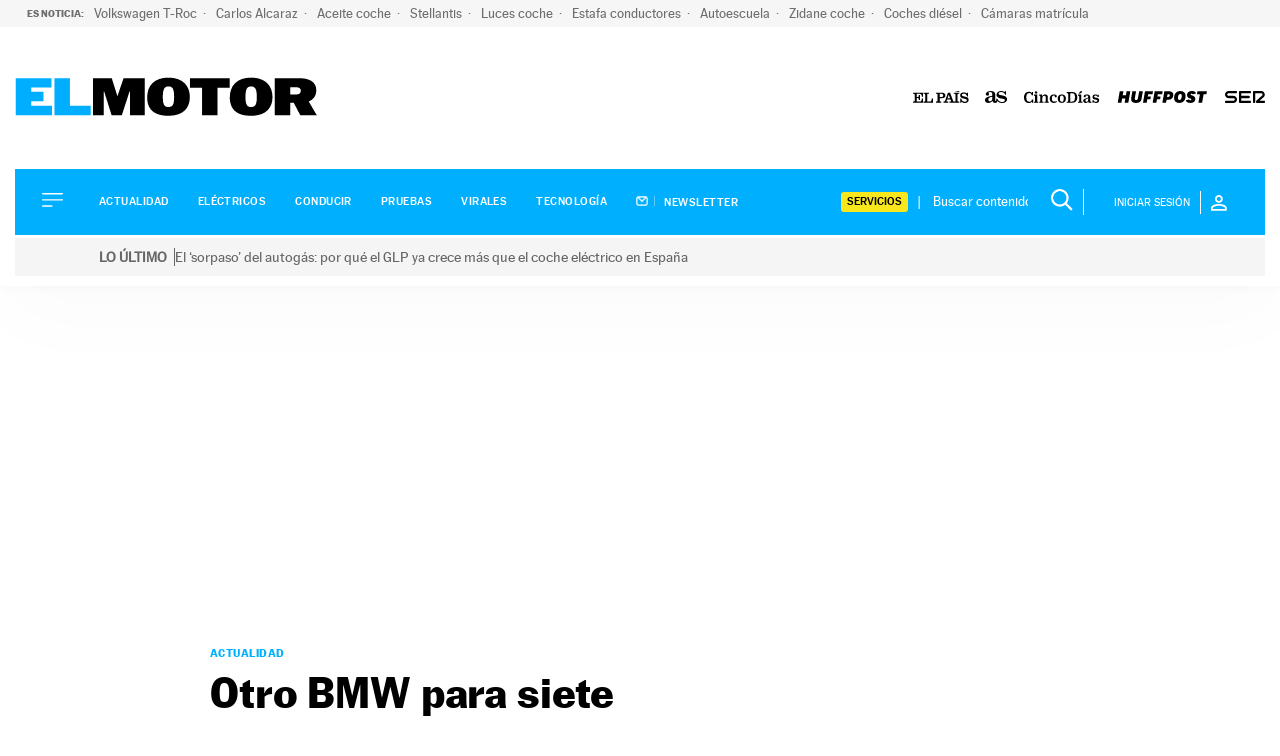

--- FILE ---
content_type: application/x-javascript;charset=utf-8
request_url: https://smetrics.elpais.com/id?d_visid_ver=5.4.0&d_fieldgroup=A&mcorgid=2387401053DB208C0A490D4C%40AdobeOrg&mid=12357961962496602278646766405028924520&ts=1770028975323
body_size: -37
content:
{"mid":"12357961962496602278646766405028924520"}